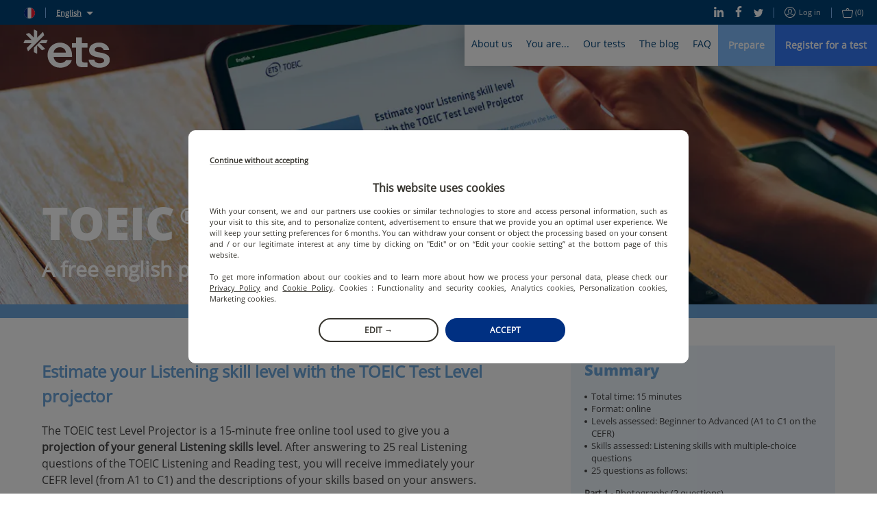

--- FILE ---
content_type: image/svg+xml
request_url: https://etswebsiteprod.cdn.prismic.io/etswebsiteprod/4358f06a-c0da-4170-9f3e-a67b13d5d6f6_picto5.svg
body_size: 456
content:
<svg xmlns="http://www.w3.org/2000/svg" width="108" height="69" viewBox="0 0 108 69">
  <g id="Groupe_487" data-name="Groupe 487" transform="translate(-1093 -1623)">
    <g id="Rectangle_350" data-name="Rectangle 350" transform="translate(1093 1623)" fill="none" stroke="#707070" stroke-width="1" opacity="0">
      <rect width="108" height="69" stroke="none"/>
      <rect x="0.5" y="0.5" width="107" height="68" fill="none"/>
    </g>
    <g id="Groupe_214" data-name="Groupe 214" transform="translate(809.393 1586.464)">
      <g id="Groupe_215" data-name="Groupe 215">
        <path id="Tracé_63" data-name="Tracé 63" d="M349.4,77.3a14.762,14.762,0,1,1-3.759,4.563" fill="none" stroke="#78a5d6" stroke-linecap="round" stroke-linejoin="round" stroke-width="2.5" fill-rule="evenodd"/>
        <g id="Groupe_214-2" data-name="Groupe 214">
          <path id="Tracé_64" data-name="Tracé 64" d="M350.844,87.872l5.273,7.3,9.723-11.619" fill="none" stroke="#78a5d6" stroke-linecap="round" stroke-linejoin="round" stroke-width="2.5"/>
        </g>
      </g>
      <g id="Groupe_217" data-name="Groupe 217">
        <g id="Groupe_216" data-name="Groupe 216">
          <path id="Tracé_65" data-name="Tracé 65" d="M309.676,87.279V65.5h10.068V87.279" fill="none" stroke="#2d477a" stroke-miterlimit="10" stroke-width="2.5"/>
          <path id="Tracé_66" data-name="Tracé 66" d="M328.18,87.279V51.967h10.049V87.279" fill="none" stroke="#2d477a" stroke-miterlimit="10" stroke-width="2.5"/>
          <path id="Tracé_67" data-name="Tracé 67" d="M346.674,73.306V38.536h10.049V69.272" fill="none" stroke="#2d477a" stroke-miterlimit="10" stroke-width="2.5"/>
        </g>
        <line id="Ligne_22" data-name="Ligne 22" x1="37.051" transform="translate(302.607 92.013)" fill="none" stroke="#2d477a" stroke-miterlimit="10" stroke-width="2.5"/>
      </g>
    </g>
  </g>
</svg>


--- FILE ---
content_type: image/svg+xml
request_url: https://etswebsiteprod.cdn.prismic.io/etswebsiteprod/8e179606-3d0a-4f86-bb8a-fc4d7594b3f5_picto1.svg
body_size: 628
content:
<svg xmlns="http://www.w3.org/2000/svg" width="108" height="69" viewBox="0 0 108 69">
  <g id="Groupe_485" data-name="Groupe 485" transform="translate(-168 -1623)">
    <g id="Rectangle_346" data-name="Rectangle 346" transform="translate(168 1623)" fill="none" stroke="#707070" stroke-width="1" opacity="0">
      <rect width="108" height="69" stroke="none"/>
      <rect x="0.5" y="0.5" width="107" height="68" fill="none"/>
    </g>
    <g id="Calque_1" data-name="Calque 1" transform="translate(191.674 1624.049)">
      <g id="Groupe_208" data-name="Groupe 208" transform="translate(1.5 1.5)">
        <g id="Groupe_201" data-name="Groupe 201" transform="translate(56.157 1.112)">
          <g id="Groupe_200" data-name="Groupe 200" transform="translate(0 9.956)">
            <line id="Ligne_20" data-name="Ligne 20" x2="17.889" transform="translate(0 0)" fill="none" stroke="#6ca6db" stroke-linecap="round" stroke-linejoin="round" stroke-width="2.5"/>
            <line id="Ligne_21" data-name="Ligne 21" x2="15.335" transform="translate(0 5.63)" fill="none" stroke="#6ca6db" stroke-linecap="round" stroke-linejoin="round" stroke-width="2.5"/>
          </g>
          <path id="Tracé_59" data-name="Tracé 59" d="M78.6,4.721a12.77,12.77,0,1,0,0,21.188" transform="translate(-53.986 -2.545)" fill="none" stroke="#6ca6db" stroke-linecap="round" stroke-miterlimit="10" stroke-width="2.5"/>
        </g>
        <g id="Groupe_202" data-name="Groupe 202">
          <path id="Tracé_60" data-name="Tracé 60" d="M16.931,3.873A20.081,20.081,0,0,1,26.317,1.5c13.707,0,24.817,14.366,24.817,32.085s-11.11,32.1-24.817,32.1S1.5,51.314,1.5,33.585A40.12,40.12,0,0,1,3.745,20.24" transform="translate(-1.5 -1.5)" fill="none" stroke="#23477e" stroke-linecap="round" stroke-linejoin="round" stroke-width="2.5"/>
          <path id="Tracé_61" data-name="Tracé 61" d="M7.77,11.347A28.456,28.456,0,0,1,11.516,7.09" transform="translate(-1.097 -1.141)" fill="none" stroke="#23477e" stroke-linecap="round" stroke-linejoin="round" stroke-width="2.5"/>
        </g>
        <g id="Groupe_203" data-name="Groupe 203" transform="translate(9.769 10.206)">
          <path id="Tracé_62" data-name="Tracé 62" d="M32.964,51.859a11.525,11.525,0,0,1-7.236,2.671c-8.311,0-15.048-9.727-15.048-21.72s6.726-21.72,15.048-21.72,15.09,9.727,15.09,21.72a28.808,28.808,0,0,1-2.331,11.61" transform="translate(-10.68 -11.09)" fill="none" stroke="#23477e" stroke-linecap="round" stroke-linejoin="round" stroke-width="2.5"/>
        </g>
      </g>
    </g>
  </g>
</svg>


--- FILE ---
content_type: image/svg+xml
request_url: https://etswebsiteprod.cdn.prismic.io/etswebsiteprod/0479edcd-74ed-44fd-86d1-81ad37639c94_picto3.svg
body_size: 687
content:
<svg xmlns="http://www.w3.org/2000/svg" width="108" height="69" viewBox="0 0 108 69">
  <g id="Groupe_483" data-name="Groupe 483" transform="translate(-629 -1623)">
    <g id="Rectangle_348" data-name="Rectangle 348" transform="translate(629 1623)" fill="none" stroke="#707070" stroke-width="1" opacity="0">
      <rect width="108" height="69" stroke="none"/>
      <rect x="0.5" y="0.5" width="107" height="68" fill="none"/>
    </g>
    <g id="Groupe_254" data-name="Groupe 254" transform="translate(343.195 1135.656)">
      <g id="Groupe_258" data-name="Groupe 258" transform="translate(322.32 507.561)">
        <g id="Groupe_254-2" data-name="Groupe 254" transform="translate(24.536)">
          <path id="Tracé_764" data-name="Tracé 764" d="M369.3,525.294a13.46,13.46,0,1,1-13.469-13.45A13.454,13.454,0,0,1,369.3,525.294Z" transform="translate(-342.382 -504.29)" fill="none" stroke="#78a5d6" stroke-linecap="round" stroke-linejoin="round" stroke-miterlimit="10" stroke-width="2.5"/>
          <path id="Tracé_765" data-name="Tracé 765" d="M354.708,516.815a7.751,7.751,0,1,1-4.594,14" transform="translate(-341.251 -503.563)" fill="none" stroke="#78a5d6" stroke-linecap="round" stroke-linejoin="round" stroke-miterlimit="10" stroke-width="2.5"/>
          <path id="Tracé_766" data-name="Tracé 766" d="M358.133,509.189v-3.934h-7.106v3.934" transform="translate(-341.117 -505.254)" fill="none" stroke="#78a5d6" stroke-linecap="round" stroke-linejoin="round" stroke-miterlimit="10" stroke-width="2.5"/>
          <line id="Ligne_28" data-name="Ligne 28" x1="2.436" y2="2.904" transform="translate(22.174 7.282)" fill="none" stroke="#78a5d6" stroke-linecap="round" stroke-miterlimit="10" stroke-width="2.5"/>
          <line id="Ligne_29" data-name="Ligne 29" x1="7.187" y2="3.081" transform="translate(6.253 21.029)" fill="#fff" stroke="#78a5d6" stroke-linecap="round" stroke-miterlimit="10" stroke-width="2.5"/>
        </g>
        <g id="Groupe_255" data-name="Groupe 255" transform="translate(0 13.686)">
          <line id="Ligne_30" data-name="Ligne 30" x2="20.526" fill="none" stroke="#2b477a" stroke-linecap="round" stroke-miterlimit="10" stroke-width="2.5"/>
        </g>
        <g id="Groupe_256" data-name="Groupe 256" transform="translate(0 22.845)">
          <line id="Ligne_31" data-name="Ligne 31" x2="19.785" fill="none" stroke="#2b477a" stroke-linecap="round" stroke-miterlimit="10" stroke-width="2.5"/>
        </g>
        <g id="Groupe_257" data-name="Groupe 257" transform="translate(0 32.006)">
          <line id="Ligne_32" data-name="Ligne 32" x2="23.168" fill="none" stroke="#2b477a" stroke-linecap="round" stroke-miterlimit="10" stroke-width="2.5"/>
        </g>
      </g>
      <g id="Groupe_260" data-name="Groupe 260" transform="translate(311.804 489.487)">
        <g id="Groupe_259" data-name="Groupe 259">
          <path id="Tracé_767" data-name="Tracé 767" d="M360.358,547.385v6.638H311.8V502.3l12.813-12.81h35.741v12.762" transform="translate(-311.804 -489.487)" fill="none" stroke="#23477e" stroke-linecap="round" stroke-linejoin="round" stroke-width="2.5"/>
        </g>
        <path id="Tracé_768" data-name="Tracé 768" d="M325.922,494.89v8.751h-8.761" transform="translate(-311.02 -488.696)" fill="none" stroke="#23477e" stroke-linecap="round" stroke-linejoin="round" stroke-miterlimit="10" stroke-width="2.5"/>
      </g>
    </g>
  </g>
</svg>


--- FILE ---
content_type: image/svg+xml
request_url: https://etswebsiteprod.cdn.prismic.io/etswebsiteprod/b2cfdab9-68a9-4c7e-a7a7-7f673492f4ea_picto4.svg
body_size: 505
content:
<svg xmlns="http://www.w3.org/2000/svg" width="108" height="76.97" viewBox="0 0 108 76.97">
  <g id="Groupe_486" data-name="Groupe 486" transform="translate(-861 -1619.049)">
    <g id="Rectangle_349" data-name="Rectangle 349" transform="translate(861 1623)" fill="none" stroke="#707070" stroke-width="1" opacity="0">
      <rect width="108" height="69" stroke="none"/>
      <rect x="0.5" y="0.5" width="107" height="68" fill="none"/>
    </g>
    <g id="Groupe_250" data-name="Groupe 250" transform="translate(432.373 794.477)">
      <line id="Ligne_14" data-name="Ligne 14" x1="59.213" transform="translate(455.545 863.078)" fill="none" stroke="#6ca6db" stroke-miterlimit="10" stroke-width="2.5"/>
      <path id="Tracé_50" data-name="Tracé 50" d="M498.72,860.346c-8.757-5.267-24.4-11.061-43.535-2.408" transform="translate(8.069 23.095)" fill="none" stroke="#6ca6db" stroke-miterlimit="10" stroke-width="2.5"/>
      <path id="Tracé_51" data-name="Tracé 51" d="M499.308,835.023c-8.815,5.372-24.867,11.451-44.516,2.23" transform="translate(7.739 7.571)" fill="none" stroke="#6ca6db" stroke-miterlimit="10" stroke-width="2.5"/>
      <circle id="Ellipse_10" data-name="Ellipse 10" cx="32.261" cy="32.261" r="32.261" transform="matrix(0.162, -0.987, 0.987, 0.162, 445.577, 889.681)" fill="none" stroke="#23477e" stroke-miterlimit="10" stroke-width="2.5"/>
      <line id="Ligne_13" data-name="Ligne 13" y1="64.188" transform="translate(482.646 831.096)" fill="none" stroke="#23477e" stroke-miterlimit="10" stroke-width="2.5"/>
      <path id="Tracé_48" data-name="Tracé 48" d="M470.518,828.6s-30.335,27.818,0,64.421" transform="translate(9.623 2.179)" fill="none" stroke="#23477e" stroke-miterlimit="10" stroke-width="2.5"/>
      <path id="Tracé_49" data-name="Tracé 49" d="M467.088,828.6s30.335,27.818,0,64.421" transform="translate(18.065 2.179)" fill="none" stroke="#23477e" stroke-miterlimit="10" stroke-width="2.5"/>
    </g>
  </g>
</svg>
